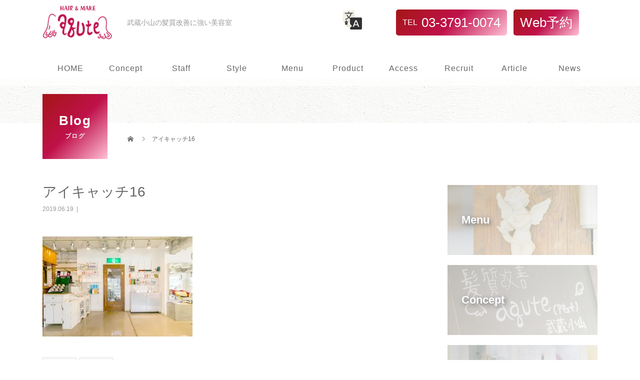

--- FILE ---
content_type: text/html; charset=UTF-8
request_url: https://aqute-quesera.net/%E3%82%A2%E3%82%A4%E3%82%AD%E3%83%A3%E3%83%83%E3%83%8116/
body_size: 18447
content:
<!DOCTYPE html>
<html dir="ltr" lang="ja">
<head>
<meta charset="UTF-8">
<meta name="viewport" content="width=device-width">
<title>アイキャッチ16 | アキュート</title>

		<!-- All in One SEO 4.9.3 - aioseo.com -->
	<meta name="robots" content="max-image-preview:large" />
	<meta name="author" content="ccmpmaster"/>
	<link rel="canonical" href="https://aqute-quesera.net/%e3%82%a2%e3%82%a4%e3%82%ad%e3%83%a3%e3%83%83%e3%83%8116/" />
	<meta name="generator" content="All in One SEO (AIOSEO) 4.9.3" />
		<script type="application/ld+json" class="aioseo-schema">
			{"@context":"https:\/\/schema.org","@graph":[{"@type":"BreadcrumbList","@id":"https:\/\/aqute-quesera.net\/%e3%82%a2%e3%82%a4%e3%82%ad%e3%83%a3%e3%83%83%e3%83%8116\/#breadcrumblist","itemListElement":[{"@type":"ListItem","@id":"https:\/\/aqute-quesera.net#listItem","position":1,"name":"Home","item":"https:\/\/aqute-quesera.net","nextItem":{"@type":"ListItem","@id":"https:\/\/aqute-quesera.net\/%e3%82%a2%e3%82%a4%e3%82%ad%e3%83%a3%e3%83%83%e3%83%8116\/#listItem","name":"\u30a2\u30a4\u30ad\u30e3\u30c3\u30c116"}},{"@type":"ListItem","@id":"https:\/\/aqute-quesera.net\/%e3%82%a2%e3%82%a4%e3%82%ad%e3%83%a3%e3%83%83%e3%83%8116\/#listItem","position":2,"name":"\u30a2\u30a4\u30ad\u30e3\u30c3\u30c116","previousItem":{"@type":"ListItem","@id":"https:\/\/aqute-quesera.net#listItem","name":"Home"}}]},{"@type":"ItemPage","@id":"https:\/\/aqute-quesera.net\/%e3%82%a2%e3%82%a4%e3%82%ad%e3%83%a3%e3%83%83%e3%83%8116\/#itempage","url":"https:\/\/aqute-quesera.net\/%e3%82%a2%e3%82%a4%e3%82%ad%e3%83%a3%e3%83%83%e3%83%8116\/","name":"\u30a2\u30a4\u30ad\u30e3\u30c3\u30c116 | \u30a2\u30ad\u30e5\u30fc\u30c8","inLanguage":"ja","isPartOf":{"@id":"https:\/\/aqute-quesera.net\/#website"},"breadcrumb":{"@id":"https:\/\/aqute-quesera.net\/%e3%82%a2%e3%82%a4%e3%82%ad%e3%83%a3%e3%83%83%e3%83%8116\/#breadcrumblist"},"author":{"@id":"https:\/\/aqute-quesera.net\/author\/ccmpmaster\/#author"},"creator":{"@id":"https:\/\/aqute-quesera.net\/author\/ccmpmaster\/#author"},"datePublished":"2019-06-19T16:45:13+09:00","dateModified":"2019-06-19T16:45:13+09:00"},{"@type":"Organization","@id":"https:\/\/aqute-quesera.net\/#organization","name":"\u30a2\u30ad\u30e5\u30fc\u30c8","description":"\u6b66\u8535\u5c0f\u5c71\u306e\u9aea\u8cea\u6539\u5584\u306b\u5f37\u3044\u7f8e\u5bb9\u5ba4","url":"https:\/\/aqute-quesera.net\/"},{"@type":"Person","@id":"https:\/\/aqute-quesera.net\/author\/ccmpmaster\/#author","url":"https:\/\/aqute-quesera.net\/author\/ccmpmaster\/","name":"ccmpmaster","image":{"@type":"ImageObject","@id":"https:\/\/aqute-quesera.net\/%e3%82%a2%e3%82%a4%e3%82%ad%e3%83%a3%e3%83%83%e3%83%8116\/#authorImage","url":"https:\/\/secure.gravatar.com\/avatar\/461ef5e9214c0f4b2ec4419c6abb8416?s=96&d=mm&r=g","width":96,"height":96,"caption":"ccmpmaster"}},{"@type":"WebSite","@id":"https:\/\/aqute-quesera.net\/#website","url":"https:\/\/aqute-quesera.net\/","name":"\u30a2\u30ad\u30e5\u30fc\u30c8","description":"\u6b66\u8535\u5c0f\u5c71\u306e\u9aea\u8cea\u6539\u5584\u306b\u5f37\u3044\u7f8e\u5bb9\u5ba4","inLanguage":"ja","publisher":{"@id":"https:\/\/aqute-quesera.net\/#organization"}}]}
		</script>
		<!-- All in One SEO -->

<link rel='dns-prefetch' href='//stats.wp.com' />
<link rel='preconnect' href='//c0.wp.com' />
<link rel='preconnect' href='//i0.wp.com' />
<link rel="alternate" type="application/rss+xml" title="アキュート &raquo; フィード" href="https://aqute-quesera.net/feed/" />
<link rel="alternate" type="application/rss+xml" title="アキュート &raquo; コメントフィード" href="https://aqute-quesera.net/comments/feed/" />
<link rel="alternate" type="application/rss+xml" title="アキュート &raquo; アイキャッチ16 のコメントのフィード" href="https://aqute-quesera.net/feed/?attachment_id=1153" />
<script type="text/javascript">
/* <![CDATA[ */
window._wpemojiSettings = {"baseUrl":"https:\/\/s.w.org\/images\/core\/emoji\/15.0.3\/72x72\/","ext":".png","svgUrl":"https:\/\/s.w.org\/images\/core\/emoji\/15.0.3\/svg\/","svgExt":".svg","source":{"concatemoji":"https:\/\/aqute-quesera.net\/wp-includes\/js\/wp-emoji-release.min.js?ver=6.6.4"}};
/*! This file is auto-generated */
!function(i,n){var o,s,e;function c(e){try{var t={supportTests:e,timestamp:(new Date).valueOf()};sessionStorage.setItem(o,JSON.stringify(t))}catch(e){}}function p(e,t,n){e.clearRect(0,0,e.canvas.width,e.canvas.height),e.fillText(t,0,0);var t=new Uint32Array(e.getImageData(0,0,e.canvas.width,e.canvas.height).data),r=(e.clearRect(0,0,e.canvas.width,e.canvas.height),e.fillText(n,0,0),new Uint32Array(e.getImageData(0,0,e.canvas.width,e.canvas.height).data));return t.every(function(e,t){return e===r[t]})}function u(e,t,n){switch(t){case"flag":return n(e,"\ud83c\udff3\ufe0f\u200d\u26a7\ufe0f","\ud83c\udff3\ufe0f\u200b\u26a7\ufe0f")?!1:!n(e,"\ud83c\uddfa\ud83c\uddf3","\ud83c\uddfa\u200b\ud83c\uddf3")&&!n(e,"\ud83c\udff4\udb40\udc67\udb40\udc62\udb40\udc65\udb40\udc6e\udb40\udc67\udb40\udc7f","\ud83c\udff4\u200b\udb40\udc67\u200b\udb40\udc62\u200b\udb40\udc65\u200b\udb40\udc6e\u200b\udb40\udc67\u200b\udb40\udc7f");case"emoji":return!n(e,"\ud83d\udc26\u200d\u2b1b","\ud83d\udc26\u200b\u2b1b")}return!1}function f(e,t,n){var r="undefined"!=typeof WorkerGlobalScope&&self instanceof WorkerGlobalScope?new OffscreenCanvas(300,150):i.createElement("canvas"),a=r.getContext("2d",{willReadFrequently:!0}),o=(a.textBaseline="top",a.font="600 32px Arial",{});return e.forEach(function(e){o[e]=t(a,e,n)}),o}function t(e){var t=i.createElement("script");t.src=e,t.defer=!0,i.head.appendChild(t)}"undefined"!=typeof Promise&&(o="wpEmojiSettingsSupports",s=["flag","emoji"],n.supports={everything:!0,everythingExceptFlag:!0},e=new Promise(function(e){i.addEventListener("DOMContentLoaded",e,{once:!0})}),new Promise(function(t){var n=function(){try{var e=JSON.parse(sessionStorage.getItem(o));if("object"==typeof e&&"number"==typeof e.timestamp&&(new Date).valueOf()<e.timestamp+604800&&"object"==typeof e.supportTests)return e.supportTests}catch(e){}return null}();if(!n){if("undefined"!=typeof Worker&&"undefined"!=typeof OffscreenCanvas&&"undefined"!=typeof URL&&URL.createObjectURL&&"undefined"!=typeof Blob)try{var e="postMessage("+f.toString()+"("+[JSON.stringify(s),u.toString(),p.toString()].join(",")+"));",r=new Blob([e],{type:"text/javascript"}),a=new Worker(URL.createObjectURL(r),{name:"wpTestEmojiSupports"});return void(a.onmessage=function(e){c(n=e.data),a.terminate(),t(n)})}catch(e){}c(n=f(s,u,p))}t(n)}).then(function(e){for(var t in e)n.supports[t]=e[t],n.supports.everything=n.supports.everything&&n.supports[t],"flag"!==t&&(n.supports.everythingExceptFlag=n.supports.everythingExceptFlag&&n.supports[t]);n.supports.everythingExceptFlag=n.supports.everythingExceptFlag&&!n.supports.flag,n.DOMReady=!1,n.readyCallback=function(){n.DOMReady=!0}}).then(function(){return e}).then(function(){var e;n.supports.everything||(n.readyCallback(),(e=n.source||{}).concatemoji?t(e.concatemoji):e.wpemoji&&e.twemoji&&(t(e.twemoji),t(e.wpemoji)))}))}((window,document),window._wpemojiSettings);
/* ]]> */
</script>
<style id='wp-emoji-styles-inline-css' type='text/css'>

	img.wp-smiley, img.emoji {
		display: inline !important;
		border: none !important;
		box-shadow: none !important;
		height: 1em !important;
		width: 1em !important;
		margin: 0 0.07em !important;
		vertical-align: -0.1em !important;
		background: none !important;
		padding: 0 !important;
	}
</style>
<link rel='stylesheet' id='wp-block-library-css' href='https://c0.wp.com/c/6.6.4/wp-includes/css/dist/block-library/style.min.css' type='text/css' media='all' />
<link rel='stylesheet' id='aioseo/css/src/vue/standalone/blocks/table-of-contents/global.scss-css' href='https://aqute-quesera.net/wp-content/plugins/all-in-one-seo-pack/dist/Lite/assets/css/table-of-contents/global.e90f6d47.css?ver=4.9.3' type='text/css' media='all' />
<link rel='stylesheet' id='mediaelement-css' href='https://c0.wp.com/c/6.6.4/wp-includes/js/mediaelement/mediaelementplayer-legacy.min.css' type='text/css' media='all' />
<link rel='stylesheet' id='wp-mediaelement-css' href='https://c0.wp.com/c/6.6.4/wp-includes/js/mediaelement/wp-mediaelement.min.css' type='text/css' media='all' />
<style id='jetpack-sharing-buttons-style-inline-css' type='text/css'>
.jetpack-sharing-buttons__services-list{display:flex;flex-direction:row;flex-wrap:wrap;gap:0;list-style-type:none;margin:5px;padding:0}.jetpack-sharing-buttons__services-list.has-small-icon-size{font-size:12px}.jetpack-sharing-buttons__services-list.has-normal-icon-size{font-size:16px}.jetpack-sharing-buttons__services-list.has-large-icon-size{font-size:24px}.jetpack-sharing-buttons__services-list.has-huge-icon-size{font-size:36px}@media print{.jetpack-sharing-buttons__services-list{display:none!important}}.editor-styles-wrapper .wp-block-jetpack-sharing-buttons{gap:0;padding-inline-start:0}ul.jetpack-sharing-buttons__services-list.has-background{padding:1.25em 2.375em}
</style>
<style id='classic-theme-styles-inline-css' type='text/css'>
/*! This file is auto-generated */
.wp-block-button__link{color:#fff;background-color:#32373c;border-radius:9999px;box-shadow:none;text-decoration:none;padding:calc(.667em + 2px) calc(1.333em + 2px);font-size:1.125em}.wp-block-file__button{background:#32373c;color:#fff;text-decoration:none}
</style>
<style id='global-styles-inline-css' type='text/css'>
:root{--wp--preset--aspect-ratio--square: 1;--wp--preset--aspect-ratio--4-3: 4/3;--wp--preset--aspect-ratio--3-4: 3/4;--wp--preset--aspect-ratio--3-2: 3/2;--wp--preset--aspect-ratio--2-3: 2/3;--wp--preset--aspect-ratio--16-9: 16/9;--wp--preset--aspect-ratio--9-16: 9/16;--wp--preset--color--black: #000000;--wp--preset--color--cyan-bluish-gray: #abb8c3;--wp--preset--color--white: #ffffff;--wp--preset--color--pale-pink: #f78da7;--wp--preset--color--vivid-red: #cf2e2e;--wp--preset--color--luminous-vivid-orange: #ff6900;--wp--preset--color--luminous-vivid-amber: #fcb900;--wp--preset--color--light-green-cyan: #7bdcb5;--wp--preset--color--vivid-green-cyan: #00d084;--wp--preset--color--pale-cyan-blue: #8ed1fc;--wp--preset--color--vivid-cyan-blue: #0693e3;--wp--preset--color--vivid-purple: #9b51e0;--wp--preset--gradient--vivid-cyan-blue-to-vivid-purple: linear-gradient(135deg,rgba(6,147,227,1) 0%,rgb(155,81,224) 100%);--wp--preset--gradient--light-green-cyan-to-vivid-green-cyan: linear-gradient(135deg,rgb(122,220,180) 0%,rgb(0,208,130) 100%);--wp--preset--gradient--luminous-vivid-amber-to-luminous-vivid-orange: linear-gradient(135deg,rgba(252,185,0,1) 0%,rgba(255,105,0,1) 100%);--wp--preset--gradient--luminous-vivid-orange-to-vivid-red: linear-gradient(135deg,rgba(255,105,0,1) 0%,rgb(207,46,46) 100%);--wp--preset--gradient--very-light-gray-to-cyan-bluish-gray: linear-gradient(135deg,rgb(238,238,238) 0%,rgb(169,184,195) 100%);--wp--preset--gradient--cool-to-warm-spectrum: linear-gradient(135deg,rgb(74,234,220) 0%,rgb(151,120,209) 20%,rgb(207,42,186) 40%,rgb(238,44,130) 60%,rgb(251,105,98) 80%,rgb(254,248,76) 100%);--wp--preset--gradient--blush-light-purple: linear-gradient(135deg,rgb(255,206,236) 0%,rgb(152,150,240) 100%);--wp--preset--gradient--blush-bordeaux: linear-gradient(135deg,rgb(254,205,165) 0%,rgb(254,45,45) 50%,rgb(107,0,62) 100%);--wp--preset--gradient--luminous-dusk: linear-gradient(135deg,rgb(255,203,112) 0%,rgb(199,81,192) 50%,rgb(65,88,208) 100%);--wp--preset--gradient--pale-ocean: linear-gradient(135deg,rgb(255,245,203) 0%,rgb(182,227,212) 50%,rgb(51,167,181) 100%);--wp--preset--gradient--electric-grass: linear-gradient(135deg,rgb(202,248,128) 0%,rgb(113,206,126) 100%);--wp--preset--gradient--midnight: linear-gradient(135deg,rgb(2,3,129) 0%,rgb(40,116,252) 100%);--wp--preset--font-size--small: 13px;--wp--preset--font-size--medium: 20px;--wp--preset--font-size--large: 36px;--wp--preset--font-size--x-large: 42px;--wp--preset--spacing--20: 0.44rem;--wp--preset--spacing--30: 0.67rem;--wp--preset--spacing--40: 1rem;--wp--preset--spacing--50: 1.5rem;--wp--preset--spacing--60: 2.25rem;--wp--preset--spacing--70: 3.38rem;--wp--preset--spacing--80: 5.06rem;--wp--preset--shadow--natural: 6px 6px 9px rgba(0, 0, 0, 0.2);--wp--preset--shadow--deep: 12px 12px 50px rgba(0, 0, 0, 0.4);--wp--preset--shadow--sharp: 6px 6px 0px rgba(0, 0, 0, 0.2);--wp--preset--shadow--outlined: 6px 6px 0px -3px rgba(255, 255, 255, 1), 6px 6px rgba(0, 0, 0, 1);--wp--preset--shadow--crisp: 6px 6px 0px rgba(0, 0, 0, 1);}:where(.is-layout-flex){gap: 0.5em;}:where(.is-layout-grid){gap: 0.5em;}body .is-layout-flex{display: flex;}.is-layout-flex{flex-wrap: wrap;align-items: center;}.is-layout-flex > :is(*, div){margin: 0;}body .is-layout-grid{display: grid;}.is-layout-grid > :is(*, div){margin: 0;}:where(.wp-block-columns.is-layout-flex){gap: 2em;}:where(.wp-block-columns.is-layout-grid){gap: 2em;}:where(.wp-block-post-template.is-layout-flex){gap: 1.25em;}:where(.wp-block-post-template.is-layout-grid){gap: 1.25em;}.has-black-color{color: var(--wp--preset--color--black) !important;}.has-cyan-bluish-gray-color{color: var(--wp--preset--color--cyan-bluish-gray) !important;}.has-white-color{color: var(--wp--preset--color--white) !important;}.has-pale-pink-color{color: var(--wp--preset--color--pale-pink) !important;}.has-vivid-red-color{color: var(--wp--preset--color--vivid-red) !important;}.has-luminous-vivid-orange-color{color: var(--wp--preset--color--luminous-vivid-orange) !important;}.has-luminous-vivid-amber-color{color: var(--wp--preset--color--luminous-vivid-amber) !important;}.has-light-green-cyan-color{color: var(--wp--preset--color--light-green-cyan) !important;}.has-vivid-green-cyan-color{color: var(--wp--preset--color--vivid-green-cyan) !important;}.has-pale-cyan-blue-color{color: var(--wp--preset--color--pale-cyan-blue) !important;}.has-vivid-cyan-blue-color{color: var(--wp--preset--color--vivid-cyan-blue) !important;}.has-vivid-purple-color{color: var(--wp--preset--color--vivid-purple) !important;}.has-black-background-color{background-color: var(--wp--preset--color--black) !important;}.has-cyan-bluish-gray-background-color{background-color: var(--wp--preset--color--cyan-bluish-gray) !important;}.has-white-background-color{background-color: var(--wp--preset--color--white) !important;}.has-pale-pink-background-color{background-color: var(--wp--preset--color--pale-pink) !important;}.has-vivid-red-background-color{background-color: var(--wp--preset--color--vivid-red) !important;}.has-luminous-vivid-orange-background-color{background-color: var(--wp--preset--color--luminous-vivid-orange) !important;}.has-luminous-vivid-amber-background-color{background-color: var(--wp--preset--color--luminous-vivid-amber) !important;}.has-light-green-cyan-background-color{background-color: var(--wp--preset--color--light-green-cyan) !important;}.has-vivid-green-cyan-background-color{background-color: var(--wp--preset--color--vivid-green-cyan) !important;}.has-pale-cyan-blue-background-color{background-color: var(--wp--preset--color--pale-cyan-blue) !important;}.has-vivid-cyan-blue-background-color{background-color: var(--wp--preset--color--vivid-cyan-blue) !important;}.has-vivid-purple-background-color{background-color: var(--wp--preset--color--vivid-purple) !important;}.has-black-border-color{border-color: var(--wp--preset--color--black) !important;}.has-cyan-bluish-gray-border-color{border-color: var(--wp--preset--color--cyan-bluish-gray) !important;}.has-white-border-color{border-color: var(--wp--preset--color--white) !important;}.has-pale-pink-border-color{border-color: var(--wp--preset--color--pale-pink) !important;}.has-vivid-red-border-color{border-color: var(--wp--preset--color--vivid-red) !important;}.has-luminous-vivid-orange-border-color{border-color: var(--wp--preset--color--luminous-vivid-orange) !important;}.has-luminous-vivid-amber-border-color{border-color: var(--wp--preset--color--luminous-vivid-amber) !important;}.has-light-green-cyan-border-color{border-color: var(--wp--preset--color--light-green-cyan) !important;}.has-vivid-green-cyan-border-color{border-color: var(--wp--preset--color--vivid-green-cyan) !important;}.has-pale-cyan-blue-border-color{border-color: var(--wp--preset--color--pale-cyan-blue) !important;}.has-vivid-cyan-blue-border-color{border-color: var(--wp--preset--color--vivid-cyan-blue) !important;}.has-vivid-purple-border-color{border-color: var(--wp--preset--color--vivid-purple) !important;}.has-vivid-cyan-blue-to-vivid-purple-gradient-background{background: var(--wp--preset--gradient--vivid-cyan-blue-to-vivid-purple) !important;}.has-light-green-cyan-to-vivid-green-cyan-gradient-background{background: var(--wp--preset--gradient--light-green-cyan-to-vivid-green-cyan) !important;}.has-luminous-vivid-amber-to-luminous-vivid-orange-gradient-background{background: var(--wp--preset--gradient--luminous-vivid-amber-to-luminous-vivid-orange) !important;}.has-luminous-vivid-orange-to-vivid-red-gradient-background{background: var(--wp--preset--gradient--luminous-vivid-orange-to-vivid-red) !important;}.has-very-light-gray-to-cyan-bluish-gray-gradient-background{background: var(--wp--preset--gradient--very-light-gray-to-cyan-bluish-gray) !important;}.has-cool-to-warm-spectrum-gradient-background{background: var(--wp--preset--gradient--cool-to-warm-spectrum) !important;}.has-blush-light-purple-gradient-background{background: var(--wp--preset--gradient--blush-light-purple) !important;}.has-blush-bordeaux-gradient-background{background: var(--wp--preset--gradient--blush-bordeaux) !important;}.has-luminous-dusk-gradient-background{background: var(--wp--preset--gradient--luminous-dusk) !important;}.has-pale-ocean-gradient-background{background: var(--wp--preset--gradient--pale-ocean) !important;}.has-electric-grass-gradient-background{background: var(--wp--preset--gradient--electric-grass) !important;}.has-midnight-gradient-background{background: var(--wp--preset--gradient--midnight) !important;}.has-small-font-size{font-size: var(--wp--preset--font-size--small) !important;}.has-medium-font-size{font-size: var(--wp--preset--font-size--medium) !important;}.has-large-font-size{font-size: var(--wp--preset--font-size--large) !important;}.has-x-large-font-size{font-size: var(--wp--preset--font-size--x-large) !important;}
:where(.wp-block-post-template.is-layout-flex){gap: 1.25em;}:where(.wp-block-post-template.is-layout-grid){gap: 1.25em;}
:where(.wp-block-columns.is-layout-flex){gap: 2em;}:where(.wp-block-columns.is-layout-grid){gap: 2em;}
:root :where(.wp-block-pullquote){font-size: 1.5em;line-height: 1.6;}
</style>
<link rel='stylesheet' id='beauty-slick-css' href='https://aqute-quesera.net/wp-content/themes/beauty_tcd054/assets/css/slick.min.css?ver=6.6.4' type='text/css' media='all' />
<link rel='stylesheet' id='beauty-slick-theme-css' href='https://aqute-quesera.net/wp-content/themes/beauty_tcd054/assets/css/slick-theme.min.css?ver=6.6.4' type='text/css' media='all' />
<link rel='stylesheet' id='beauty-style-css' href='https://aqute-quesera.net/wp-content/themes/beauty_tcd054/style.css?ver=1.2.2' type='text/css' media='all' />
<script type="text/javascript" src="https://c0.wp.com/c/6.6.4/wp-includes/js/jquery/jquery.min.js" id="jquery-core-js"></script>
<script type="text/javascript" src="https://c0.wp.com/c/6.6.4/wp-includes/js/jquery/jquery-migrate.min.js" id="jquery-migrate-js"></script>
<script type="text/javascript" src="https://aqute-quesera.net/wp-content/themes/beauty_tcd054/assets/js/slick.min.js?ver=1.2.2" id="beauty-slick-js"></script>
<link rel="https://api.w.org/" href="https://aqute-quesera.net/wp-json/" /><link rel="alternate" title="JSON" type="application/json" href="https://aqute-quesera.net/wp-json/wp/v2/media/1153" /><link rel='shortlink' href='https://aqute-quesera.net/?p=1153' />
<link rel="alternate" title="oEmbed (JSON)" type="application/json+oembed" href="https://aqute-quesera.net/wp-json/oembed/1.0/embed?url=https%3A%2F%2Faqute-quesera.net%2F%25e3%2582%25a2%25e3%2582%25a4%25e3%2582%25ad%25e3%2583%25a3%25e3%2583%2583%25e3%2583%258116%2F" />
<link rel="alternate" title="oEmbed (XML)" type="text/xml+oembed" href="https://aqute-quesera.net/wp-json/oembed/1.0/embed?url=https%3A%2F%2Faqute-quesera.net%2F%25e3%2582%25a2%25e3%2582%25a4%25e3%2582%25ad%25e3%2583%25a3%25e3%2583%2583%25e3%2583%258116%2F&#038;format=xml" />
	<style>img#wpstats{display:none}</style>
		<style>
.p-headline,.p-pager__item span,.p-portfolio__headline,.p-page-links > span,.c-pw__btn,.p-widget__title,.p-search__submit,.p-staff-blog__headline,.p-readmore__btn{background: #a51616}.p-pager__item span,.p-page-links > span{border-color: #a51616}.p-pagetop a:hover,.p-nav02__item a:hover,.p-index-content__btn:hover,.p-menu-btn.is-active,.c-pw__btn:hover,.p-search__submit:hover,.p-readmore__btn:hover{background: #a51616}.p-article01__title a:hover,.p-article01__cat a:hover,.p-article02__title a:hover,.p-article03__title a:hover,.p-breadcrumb a:hover,.p-entry__cat a:hover,.p-article04 a:hover .p-article04__title,.p-article06 a:hover .p-article06__name,.p-profile__social-item a:hover,.p-style-author__body:hover .p-style-author__portrait-name,.p-style-author__body:hover .p-style-author__comment::after,.p-news-ticker__item-date,.p-news-ticker__list-item-title:hover,.p-article05 a:hover .p-article05__title,.p-news-ticker__list-item-date,.p-author__name a:hover,.p-profile__table a:hover,.p-style__table a:hover{color: #a51616}.p-entry__body a{color: #a51616}body,.p-global-nav .sub-title,.p-page-header__sub,.p-index-content__header-title span{font-family: "Segoe UI", Verdana, "游ゴシック", YuGothic, "Hiragino Kaku Gothic ProN", Meiryo, sans-serif}.l-header__tel,.c-logo,.p-global-nav > ul > li > a,.p-page-header__title,.p-banner-list__item-catch,.p-profile__table caption,.p-search__title,.p-style__data-item-headline,.p-index-content__header-title,.p-header-slider__item-title,.p-header-video__title,.p-header-youtube__title{font-family: "Segoe UI", Verdana, "游ゴシック", YuGothic, "Hiragino Kaku Gothic ProN", Meiryo, sans-serif}.p-hover-effect--type1:hover img{-webkit-transform: scale(1.2);transform: scale(1.2)}.l-header{background: #ffffff}.l-header__desc{color: #999999}.p-global-nav .sub-menu a{background: #ffffff;color: #666666}.p-global-nav .sub-menu a:hover{background: #a51616;color: #ffffff}.l-footer__info,.p-copyright{background: #ffffff}.p-copyright{border-color: #ffffff}@media screen and (max-width: 991px) {.p-global-nav__inner{background: rgba(255,255,255, 0.9);color: #666666}.p-global-nav ul li a{font-family: "Segoe UI", Verdana, "游ゴシック", YuGothic, "Hiragino Kaku Gothic ProN", Meiryo, sans-serif;color: #666666 !important}}@media screen and (max-width: 767px) {.p-style + .p-nav02{display: none}}.c-load--type1 { border: 3px solid rgba(165, 22, 22, 0.2); border-top-color: #a51616; }
</style>
<link rel="icon" href="https://i0.wp.com/aqute-quesera.net/wp-content/uploads/2019/05/cropped-favicon.png?fit=32%2C32&#038;ssl=1" sizes="32x32" />
<link rel="icon" href="https://i0.wp.com/aqute-quesera.net/wp-content/uploads/2019/05/cropped-favicon.png?fit=192%2C192&#038;ssl=1" sizes="192x192" />
<link rel="apple-touch-icon" href="https://i0.wp.com/aqute-quesera.net/wp-content/uploads/2019/05/cropped-favicon.png?fit=180%2C180&#038;ssl=1" />
<meta name="msapplication-TileImage" content="https://i0.wp.com/aqute-quesera.net/wp-content/uploads/2019/05/cropped-favicon.png?fit=270%2C270&#038;ssl=1" />
		<style type="text/css" id="wp-custom-css">
			/*全ページ共通---------------------*/
body, body a {
	color: #666;
}
.l-inner {
	max-width: 1200px;
}
/*header*/
.l-header__contact {
	display: flex;
}
.l-header__contact p.add-text {
	color: #a51616;
	font-size: 13px;
	font-weight: 600;
	line-height: 90px;
}
.p-contact__tel {
	margin: 0.5em 0;
	padding: 0.5em;
	background: -moz-linear-gradient(135deg, #ffc0d7,#bf114a,#a51616);
  background: -webkit-linear-gradient(135deg, #ffc0d7,#bf114a,#a51616);
  background: linear-gradient(135deg, #a51616,#bf114a,#ffc0d7);
	font-size: 26px;
	font-weight: 500;
	color: #fff;
  border-radius: 5px;
}
.p-contact__tel a {
	color: #fff;
}
.l-header {
	background: rgba(255,255,255,0.75);
}
.p-global-nav {
	background: rgba(255,255,255,0);
	text-align: center;
	letter-spacing: 1px;
	font-size: 16px;
}
.p-global-nav > ul > li > a,
.p-global-nav > ul > li:first-child > a {
	border: none;
	background: none;
	color: #666;
}
.p-global-nav > ul > li > a:hover {
	color: #a51616;
	background: rgba(255,255,255,0.85);
}
@media only screen and (max-width: 991px) {
	.c-menu-btn {
		color: #666;
	}
}
@media screen and (max-width:991px){
	.l-header__contact{
		display:none;
	}
}

/*footer*/
.p-footer-nav {
	border: none;
}
.p-footer-nav li + li::before {
  margin: 0 15px;
	color: #ddd;
}
.p-footer-nav a {
  color: #666;
	letter-spacing: 1.5px;
}
.p-footer-nav a:hover {
	color: #a51616;
}
.l-footer__info {
	background: linear-gradient(135deg, rgba(200,200,200, 0.7), rgba(255, 255, 255, .7)) fixed, url(/wp-content/uploads/2019/06/footer.jpg) fixed;
	background-position: center center;
	background-size: cover;
}
.p-address {
	font-weight: 500;
	color: #333;
	text-shadow: 3px 3px 10px #fff,-3px 3px 10px #fff,3px -3px 10px #fff;
}
.p-address a,
.p-social-nav__item a {
  color: #333;
}
.p-copyright {
	background-color: #a51616;
	color: #fff;
}
@media screen and (max-width: 991px) {
	.l-footer__contact p.add-text {
		color: #a51616;
		font-size: 13px;
		font-weight: 600;
	}
}
@media screen and (max-width: 767px) {
	.p-footer-nav li + li::before {
		margin: 0;
	}
	.l-footer__info {
		background: linear-gradient(135deg, rgba(200,200,200, 0.7), rgba(255, 255, 255, .7)) fixed, url(/wp-content/uploads/2019/06/footer_sp.jpg) fixed;
		background-position: center bottom;
	}
}

/*トップ------------------------*/
/*スライダー*/
.page-id-12 .l-header--fixed + .l-main {
	padding-top: 0;
}
.page-id-12 .p-header-content,
.page-id-12 .p-header-slider__item {
	height: 768px;
}
.p-header-slider__item-title {
	text-shadow: 3px 3px 20px #bbb, -3px 3px 20px #bbb, 3px -3px 20px #bbb;
	letter-spacing: 1.8px;
}
/*コンテンツ*/
.p-index-content {
  margin-bottom: 100px;
}
.p-index-content__header-title {
	background: -moz-linear-gradient(135deg, #ffc0d7,#bf114a,#a51616)!important;
  background: -webkit-linear-gradient(135deg, #ffc0d7,#bf114a)!important;
  background: linear-gradient(135deg,#a51616, #bf114a,#ffc0d7)!important;
	letter-spacing: 2px;
}
.p-index-content__btn {
	background: #a51616;
	color: #fff;
}
div.customize {
	width: 100%;
	height: 482px;
	margin-bottom: 140px;
	background: linear-gradient(135deg, rgba(255,255,255, 0.6), rgba(255, 255, 255,0)), url(/wp-content/uploads/2019/06/top-concept_900x506.jpg) center center no-repeat;
	background-size: cover;
	position: relative;
}
div.customize section {
	width: 61.8%;
	background: rgba(255,255,255,0.75);
	box-shadow: 3px 3px 15px #fff;
	position: absolute;
	top: 12%;
	left: 50%;
	margin-left: -30.9%;
}
div.customize section img.logo {
	display: block;
	width: 150px;
	margin: 2em auto 1em;
}
div.customize section p {
	margin: 0 2em 1em;
}
.p-index-content__header-desc br:first-child {
	display: none;
}
.p-index-content__btn:hover {
	background: #fff;
	border: solid 1px #a51616;
	color: #a51616;
}
.p-article06__name {
	margin-bottom: 1.5em;
}
.top_profile__table caption{
	padding: 0.5em;
	background: #ddd;
	color: #fff;
	text-align: left;
}
.top_profile__table tbody tr {
	border-bottom: solid 1px #ddd;
	font-size: 12px;
}
.top_profile__table tbody th {
	padding: 0.5em;
	color:#a51616;
}
.top_profile__table tbody td {
	padding: 0 0.5em 0.5em;
	border-bottom: solid 1px #ddd;
}
.p-blog-slider {
	background: url(/wp-content/uploads/2019/06/white_wall_light.jpg);
}
.p-article05__content, .p-article06 a {
	background: #fff!important;
	border: solid 1px #ddd;
}
/*バナー*/
.p-banner-list__item:first-child a:after,
.p-banner-list__item:nth-child(2) a:after,
.p-banner-list__item:nth-child(3) a:after {
	content: "";
	display: block;
	width: 100%;
	height: 100%;
	background: linear-gradient(135deg, rgba(200,200,200, 0.7), rgba(255, 255, 255, .7));
	position: absolute;
	top: 0;
	left: 0;
}
.p-banner-list__item a:hover:after {
	background: rgba(255, 255, 255, 0.3);
	transition: all 1s;
}
.p-banner-list__item-catch {
	font-size: 22px;
	text-shadow: 3px 3px 10px #666;
}
p.bnr-customize img{
	width: 100%;
	height: 100%;
}

@media screen and (max-width: 1070px) {
	.page-id-12 .p-header-content,
	.page-id-12 .p-header-slider__item {
    height: 630px;
	}
	.p-article05__content {
		border: none;
	}
	.p-index-content__header-title {
		margin: 50px auto;
	}
	div.customize {
		margin-bottom: 40px;
	}
}
@media screen and (max-width: 767px) {
	.page-id-12 .p-header-content,
	.page-id-12 .p-header-slider__item {
    height: 430px;
	}
	.p-header-slider__item-title {
    font-size: 19px !important;
	}
	.p-index-content__header-title {
		font-size: 19px!important;
	}
	div.customize {
		height: 400px;
		margin-bottom: 30px;
	}
	div.customize section {
		width: 90%;
		top: 7%;
		left: 50%;
		margin-left: -45%;
	}
	div.customize section p {
    margin: 0 1em 1em;
	}
}
@media screen and (max-width: 320px) {
	div.customize {
		height: 450px;
		margin-bottom: 100px;
	}
}


/*下層------------------------*/
.fl-row-content-wrap {
  padding: 20px 0;
}
.p-page-header {
	background: url(/wp-content/uploads/2019/06/white_wall_light.jpg)!important;
}
.p-page-header__title {
	background: -moz-linear-gradient(135deg, #ffc0d7,#bf114a,#a51616)!important;
  background: -webkit-linear-gradient(135deg, #ffc0d7,#bf114a,#a51616)!important;
  background: linear-gradient(135deg, #a51616,#bf114a,#ffc0d7)!important;
	letter-spacing: 1.5px;
	font-weight: 700;
}
.p-page-header__sub {
	margin-top: 1em;
}
h2.title {
	padding-left: 2.25em;
	position: relative;
}
h2.title:before {
	content: '';
	display: block;
	width: 2em;
	height: 2em;
	background: url(/wp-content/uploads/2019/05/23872.png) center center no-repeat;
	background-size: 2em;
	position: absolute;
	left: 0;
	bottom: -5px;
}
h2.title:after {
	content: '';
	display: block;
	width: 38.2%;
	height: 3px;
	background: -moz-linear-gradient(135deg, #fff,#ffc0d7,#bf114a,#a51616)!important;
  background: -webkit-linear-gradient(135deg, #fff,#ffc0d7,#bf114a,#a51616)!important;
  background: linear-gradient(135deg, #a51616,#bf114a,#ffc0d7,#fff,)!important;
	position: absolute;
	left: 2.25em;
	top: 100%;
}
h3.title {
	margin-bottom: 0;
  padding: 2.5em;
	font-size: 34px;
  font-family: 'Gabriola','Zapfino',sans-serif;
}
table {
	width: 100%;
}
table td.theme {
	font-weight: 500;
}
table.menu th, table.menu td, 
table.product td, table.shop td  {
	border: none;
	font-size: 16px;
}
p.text {
	padding: 1em 2em;
	margin-bottom: 4em;
	background:  url(/wp-content/uploads/2019/06/white_wall_light.jpg);
	border-radius: 10px;
	font-size: 14px;
}
p.notes {
	font-size: 12px;
	text-align: right;
}
span.notes {
	font-size: 12px;
	color: #999;
	padding: 0 2em;
}
br.sp {
	display: none;
}
@media screen and (max-width: 991px) {
	.fl-module-content {
		margin: 10px 0;
	}
	.p-page-header {
		height: 180px;
	}
	.p-page-header__inner {
    padding: 25px 0;
	}
	.p-breadcrumb {
    margin-bottom: 0;
		border: none;
	}
	.t-space .fl-module-content {
		margin-top: 0;
	}
	.b-space .fl-module-content {
		margin-bottom: 0;
	}
	table.menu th, table.menu td,
	table.product td, table.shop td
	{
    font-size: 14px;
	}
	span.notes {
		padding: 0;
	}
}
@media screen and (max-width: 767px){
	.p-page-header__inner {
    padding: 35px 0;
	}
	.p-page-header__title {
    font-size: 18px!important;
	}
	.page-id-58 .p-page-header__title,
	.page-id-56 .p-page-header__title {
		font-size: 17px!important;
		letter-spacing: -0.5px;
	}
	.p-entry__body h2 {
    font-size: 120%;
	}
	.p-entry__body, .p-entry__body p {
    font-size: 14px;
	}
	h2.title:after{
		width: 85%;
	}
	h3.title {
    margin-bottom: 0;
    padding: 1.5em;
		font-size: 21px;
	}
	table.menu td, table.shop td,
	table.product td {
		font-size: 14px;
	}
	p.text {
		margin-bottom: 1.5em;
	}
	p.notes {
		margin-bottom: 0;
	}
	br.sp {
		display: block;
	}
}

/*コンセプト*/
.concept1 {
	padding: 70px 0;
	background: linear-gradient(135deg, rgba(255,255,255, 0.8), rgba(255, 255, 255,0.2)), url(/wp-content/uploads/2019/06/concept_.jpg);
	background-position: left 65%;
	background-size: cover;
	background-repeat: no-repeat;
}
.concept1 h4 {
	margin-bottom: 0;
	font-size: 19px;
	text-align: center;
}
.concept1 h4 span.concept {
	border-bottom: dotted 10px rgba(165,22,22,0.3);
	font-size: 26px;
	color: rgba(165,22,22);
	text-shadow: 3px 3px 10px #fff;
}
.concept2 {
	padding: 70px 0 0;
}
.concept2 p {
	text-align: center;
	font-weight: 600;
	position: relative;
}
.concept2 p:first-child:before {
	content: 'Q';
	display: block;
	width: 2.5em;
	height: 2.5em;
	background: #a51616;
	border-radius: 50%;
	color: #fff;
	line-height: 2.5em;
	position: absolute;
	top: 0;
	left: 50%;
	margin-left: -14em;
}
.concept2 p:last-child:before {
	content: '';
	display: block;
	width: 30px;
	height: 5px;
	border-bottom: dotted 5px rgba(165,22,22,0.3);
	transform: rotate(90deg);
	position: absolute;
	bottom: 175%;
	left: 50%;
	margin-left: -15px;
}
.concept2 p:last-child:after {
	content: '';
	display: block;
	width: 61.8%;
	height: 7px;
	background: rgba(165,22,22,0.3);
	position: absolute;
	top: 110%;
	left: 50%;
	margin-left: -30.9%;
}
.concept2 ul {
	width: 61.8%;
	padding: 1.5em;
	margin: 0 auto 70px;
	background:  url(/wp-content/uploads/2019/06/white_wall_light.jpg);
	border-radius: 10px;
}
.concept2 ul li {
	padding-left: 1em;
	list-style-type: none;
	position: relative;
}
.concept2 ul li:before {
	content: "";
  display: block;
  width: 1em;
  height: 1em;
  border: solid 2px #ddd;
  position: absolute;
  left: -1em;
  top: 0.5em;
}
.concept2 ul li:after {
	content: "";
  display: block;
  width: 1em;
  height: 0.5em;
  border-left: 2px solid #a51616;
  border-bottom: 2px solid #a51616;
  -webkit-transform: rotate(-45deg);
  transform: rotate(-45deg);
  position: absolute;
  top: 0.5em;
  left: -0.8em;
}
.concept3 {
	padding: 85px 0;
	background: linear-gradient(135deg, rgba(255,255,255, 0.8), rgba(255, 255, 255,0.2)), url(/wp-content/uploads/2019/06/concept2_.png);
	background-position: left top;
	background-size: cover;
	background-repeat: no-repeat;
	text-align: center;
}
.concept3 p {
	margin-bottom: 0;
	padding: 0 1em;
	display: inline-block;
	background: rgba(165,22,22,0.5);
	font-size: 19px;
	font-weight: 700;
	color: #fff;
	text-shadow: 3px 3px 10px #666;
}
.concept4 h4 {
	padding: 0.5em 1em;
	background:  url(/wp-content/uploads/2019/06/white_wall_light.jpg);
}
.concept4.image p{
	background: #bbb;
	border-radius: 50px;
	color: #fff;
	text-align: center;
}
.concept4 h5 {
	padding: 0.2em;
	background: #bbb;
	color: #fff;
	text-align: center;
}
.concept4 dl {
	padding: 1em;
	border: solid 2px #ddd;
	border-radius: 10px;
}
.concept4 dl dt { 
	border-bottom: dotted 3px rgba(165,22,22,0.5);
}
.concept4 dl dd {
	margin: 0;
	font-size: 14px;
}
.concept4 .dl1 dt {
	padding-left: 1em;
	background: #bf114a;
	border-bottom: none;
	border-radius: 50px;
	color: #fff;
}
.concept4 .dl1 .dd1 {
	margin-bottom: 3em;
	position: relative;
}
.concept4 .dl1 .dd1:after {
	content: 'or';
	display: block;
	width: 2.5em;
	height: 2.5em;
	background: #ddd;
	border-radius: 50%;
	text-align: center;
	line-height: 2.5em;
	font-weight: bold;
	position: absolute;
	top: 100%;
	left: 50%;
	margin-left: -1.25em;
}
.concept4 .dl1, .concept4 .dl2,
.concept4 .dl3, .concept4 .dl4 {
	position: relative;
}
.concept4 .dl1:before {
	content: '１';
	font-size: 26px;
	color: rgba(165,22,22,0.5);
	font-family: 'Gabriola','Zapfino',sans-serif;
	font-weight: bold;
	position: absolute;
	top: -1em;
	left: 0.5em;
	margin-left: -13px;
}
.concept4 .dl2:before {
	content: '２';
	font-size: 26px;
	color: rgba(165,22,22,0.5);
	font-family: 'Gabriola','Zapfino',sans-serif;
	font-weight: bold;
	position: absolute;
	top: -1em;
	left: 0.5em;
	margin-left: -13px;
}
.concept4 .dl3:before {
	content: '３';
	font-size: 26px;
	color: rgba(165,22,22,0.5);
	font-family: 'Gabriola','Zapfino',sans-serif;
	font-weight: bold;
	position: absolute;
	top: -1em;
	left: 0.5em;
	margin-left: -13px;
}
.concept4 .dl4:before {
	content: '４';
	font-size: 26px;
	color: rgba(165,22,22,0.5);
	font-family: 'Gabriola','Zapfino',sans-serif;
	font-weight: bold;
	position: absolute;
	top: -1em;
	left: 0.5em;
	margin-left: -13px;
}
.concept4 .dl1:after,.concept4 .dl2:after,
.concept4 .dl3:after {
	content: '';
	width: 0;
	height: 0;
  border-left: 1em solid rgba(165,22,22,0.3);
  border-top: 1em solid transparent;
  border-bottom: 1em solid transparent;
	position: absolute;
	top: 4.5em;
	left: 106%;
}
@media screen and (max-width: 991px) {
	.concept2 ul {
		width: 100%;
	}
	.concept4 .dl1:after,.concept4 .dl2:after,
.concept4 .dl3:after {
		content: '';
		width: 0;
		height: 0;
  	border-top: 1em solid rgba(165,22,22,0.3);
		border-left: 1em solid transparent;
  	border-right: 1em solid transparent;
		position: absolute;
		top: 105%;
		left: 50%;
	margin-left: -1em;
	}
}
@media screen and (max-width: 767px) {
	.concept1 h4 {
    font-size: 16px;
	}
	.concept1 h4 span.concept {
    font-size: 19px;
	}
	.concept2 p:first-child:before {
    top: -4em;
    left: 50%;
    margin-left: -1.25em;
	}
	.concept2 ul {
		padding: 1em;
	}
	.concept2 p:last-child:before {
		bottom: 130%;
	}
	.concept3 {
		margin-bottom: 30px;
    padding: 70px 0;
		background-position: right top;
	}
	.concept3 p {
		display: block;
		margin:0 0.5em;
		padding: 0.5em 0;
		font-size: 16px;
	}
	.concept4 h4 {
		font-size: 16px;
	}
	.concept4.image p{
		width: 61.8%;
		margin: 0 auto 1em;
	}
	.concept4 img {
		width: 61.8%;
	}
}

/*メニュー*/
.menu1 h3.title {
	background: linear-gradient(135deg, rgba(200,200,200, 0.7), rgba(255, 255, 255,0.7)), url(/wp-content/uploads/2019/06/menu-back_2025x945.jpg);
	background-position: center 30%;
	background-size: cover;
	background-repeat: no-repeat;
}
.menu2 h3.title {
	background: linear-gradient(135deg, rgba(200,200,200, 0.7), rgba(255, 255, 255,0.7)), url(/wp-content/uploads/2019/06/menu-back2_2025x945.jpg);
	background-position: center center;
	background-size: cover;
	background-repeat: no-repeat;
}
.menu3 h3.title {
	background: linear-gradient(135deg, rgba(200,200,200, 0.7), rgba(255, 255, 255,0.7)), url(/wp-content/uploads/2019/06/menu-back3_2025x945.jpg);
	background-position: center center;
	background-size: cover;
	background-repeat: no-repeat;
}
.menu4 h3.title {
	background: linear-gradient(135deg, rgba(200,200,200, 0.7), rgba(255, 255, 255,0.7)), url(/wp-content/uploads/2019/06/menu-back4_2025x945.jpg);
	background-position: center center;
	background-size: cover;
	background-repeat: no-repeat;
}
table.menu {
	margin-bottom: 1em;
}
table.menu th {
	padding: 0 1em;
	background: #eee;
	font-weight: 600;
	text-align: left;
}
table.menu td.theme {
	font-weight: 500;
	padding-left: 2em;
	position: relative;
}
table.menu td.theme:before {
	content: '';
	display: block;
	width: 0.5em;
	height: 2.5px;
	background: #bbb;
	position: absolute;
	top: 1.75em;
	left: 1em;
}
table.menu td.detail {
	text-align: right;
}
.head-spa ul {
	border: solid 3px #ddd;
	border-radius: 10px;
	padding: 2em;
}
.head-spa ul li {
	margin: 0 0 1.5em;
	font-weight: 600;
	list-style-type: none;
}
.head-spa ul li:first-child span.title {
	padding: 0.2em 1em;
	background: #bf114a;
	border-radius: 50px;
	color: #fff;
}
.head-spa ul li:last-child {
	margin: 0;
}
.head-spa ul span.notes {
	padding-left: 0;
}
.head-spa1 {
	position: relative;
}
.head-spa1:after {
	content: 'or';
	display: block;
	width: 3em;
	height: 3em;
	background: #ddd;
	border-radius: 50%;
	text-align: center;
	line-height: 3em;
	font-weight: bold;
	position: absolute;
	top: 50%;
	right: -1.5em;
	margin-top: -1.5em;
}
@media screen and (max-width: 991px) {
	.head-spa .fl-module-content {
		margin: 0;
	}
	.head-spa1 {
		margin-bottom: 50px;
	}
	.head-spa1:after {
		top: 102%;
		right: 50%;
		margin-right: -1.5em;
	}
}
@media screen and (max-width: 767px){
	table.menu th
	.block table.menu tr,
	.block table.menu td {
		display: block;
	}
	.block table.menu td.theme {
		width: 100%;
		padding-bottom: 0;
	}
	.block table.menu td.detail {
		width: 100%;
		padding-top: 0;
	}
	.head-spa ul {
    padding: 1em;
	}
	.head-spa1:after {
		top: 98%;
	}
	.head-spa ul li:first-child span.title {
    padding: 0.2em 0.5em;
    letter-spacing: -0.5px;
	}
	.head-spa1:after {
		top: 100%;
		margin-top: -0.5em;
	}
}

/*スタイル・スタッフ*/
.p-search, .p-profile {
	background: url(/wp-content/uploads/2019/06/white_wall_light.jpg);
}
.p-profile__portrait-info {
	background: rgba(255,255,255,0.85);
	color: #000;
}
.p-profile__comment {
	border: solid 1px #ddd;
}
.p-profile__table caption, .p-work-schedule caption {
	background: #ddd;
}

/*商品*/
.product h3.title {
	background:  url(/wp-content/uploads/2019/06/white_wall_light.jpg);
}
span.product {
	padding-left: 2em;
	font-size: 14px;
	font-family: "Segoe UI", Verdana, "游ゴシック", YuGothic, "Hiragino Kaku Gothic ProN", Meiryo, sans-serif;
	color: #999;
}
table.product tr {
	border-bottom: solid 1px #ddd;
}
table.product td.detail {
	width: 42%;
	text-align: right;
}
@media screen and (max-width: 767px){
	span.product {
		padding-left: 1em;
		font-size: 12px;
	}
	table.product tr,
	table.product td {
		display: block;
	}
	table.product td.detail {
		width: 100%;
	}
}

/*店舗情報*/
table.shop tr {
	border-bottom: solid 1px #ddd;
}
table.shop td.theme {
	width: 30%;
}

/*記事*/
.p-article01 {
	border: solid 1px #ddd;
}

/*コンタクト*/
p.link-button a {
	display: block;
	width: 200px;
	height: 50px;
	margin: 50px auto 0;
	background: #a51616;
	color: #fff;
	text-align: center;
	line-height: 50px;
}
p.link-button a:hover {
	background: #fff;
	border: solid 1px #a51616;
	color: #a51616;
	text-decoration: none;
}

/*多言語-----------------*/
.lng_select {
	position:absolute;
	top:0;
  right:60px;
}
.lng_select a.lng_select_btn {
	display:block;
	width:50px;
  height:50px;
  padding:10px;
}
.lng_select a.lng_select_btn img {
	display:block;
  width:40px;
  height:auto;
}
.lng_select ul {
	display:none;
	position:absolute;
	top:60px;
	left:0;
  list-style: none;
  margin: 0;
  padding: 0;
  width: 160px;
  border-top: 1px solid rgba(0,0,0,.5);
}
.lng_select ul li {
  position: relative;
  margin: 0;
  padding: 0;
  z-index: 1000;
}
.lng_select ul li a {
 	box-sizing:border-box;
  position: relative;
  display: block;
  padding: 8px 10px;
  line-height: 14px;
  text-decoration: none;
  background: rgba(255,255,255,1);
  border: 1px solid rgba(0,0,0,.5);
  border-top: none;
  font-size: 12px;
  color: rgba(0,0,0,.8);
}
.lng_select ul li a:hover {
  text-decoration: none;
  background: rgba(0,0,0,.5);
  color:rgba(255,255,255,1);
}
.lng_select ul li a:before {
  content:"";
  position: absolute;
  top: 50%;
  right: 10px;
  width: 0;
  height: 0;
  margin-top: -2px;
  border-left: 3px solid rgba(0,0,0,.5);
  border-top: 3px solid transparent;
  border-bottom: 3px solid transparent;
}
@media screen and (min-width:992px) {
  .lng_select {
  	top:10px;
  	right: 450px;
  }
}
.p-global-nav > ul > li > a {
  padding-right: 10px !important;
  padding-left: 10px !important;
}
@media screen and (max-width:991px) {
 .lng_select ul {
   left:auto;
   right:0;
  }
}
@media screen and (max-width:767px) {
	.c-logo_tagengo a {
		width: 86px;
		height: 50px;
		margin: 5px 0;
	}
	.c-logo_tagengo img {
		width: 100%;
		height: 100%;
	}
}


.menu-item-65-other{
	display:none;
}
/*多言語css end------------*/

.p-contact__web{
    margin: 0.5em 0.5em;
    padding: 0.5em;
    background: -moz-linear-gradient(135deg, #ffc0d7,#bf114a,#a51616);
    background: -webkit-linear-gradient( 
135deg
 , #ffc0d7,#bf114a,#a51616);
    background: linear-gradient( 
135deg
 , #a51616,#bf114a,#ffc0d7);
    font-size: 26px;
    font-weight: 500;
    color: #fff;
    border-radius: 5px;
	align-self: center;
}

.p-contact__web a{
	color: white;
}		</style>
		</head>
<body class="attachment attachment-template-default single single-attachment postid-1153 attachmentid-1153 attachment-jpeg fl-builder-lite-2-9-4-2 fl-no-js">
<div id="site_loader_overlay">
  <div id="site_loader_animation" class="c-load--type1">
      </div>
</div>
<div id="site_wrap">
<header id="js-header" class="l-header l-header--fixed">
  <div class="l-header__inner l-inner">
    <div class="l-header__logo c-logo">
      <a href="https://aqute-quesera.net/">
        <img src="https://i0.wp.com/aqute-quesera.net/wp-content/uploads/2019/05/logo_277x160.png?fit=277%2C160&amp;ssl=1" alt="アキュート" width="138.5" height="80">
      </a>
    </div>
    <p class="l-header__desc">武蔵小山の髪質改善に強い美容室</p>
	<div class="lng_select">
    <a href="#" class="lng_select_btn"><img src="https://aqute-quesera.net/wp-content/themes/beauty_tcd054/assets/images/icon80.png" alt="Select Language"></a>
    <ul>
        <li class="lng-japanese"><a href="https://aqute-quesera.net/%E3%82%A2%E3%82%A4%E3%82%AD%E3%83%A3%E3%83%83%E3%83%8116/">Japanese</a></li>
        <li><a href="https://aqute-quesera.en.m17n.net/%E3%82%A2%E3%82%A4%E3%82%AD%E3%83%A3%E3%83%83%E3%83%8116/">English</a></li>
        <li><a href="https://aqute-quesera.m17n.cn/%E3%82%A2%E3%82%A4%E3%82%AD%E3%83%A3%E3%83%83%E3%83%8116/">Chinese(CS)</a></li>
        <li><a href="https://aqute-quesera.m17n.tw/%E3%82%A2%E3%82%A4%E3%82%AD%E3%83%A3%E3%83%83%E3%83%8116/">Chinese(CT)</a></li>
        <li><a href="https://aqute-quesera.m17n.kr/%E3%82%A2%E3%82%A4%E3%82%AD%E3%83%A3%E3%83%83%E3%83%8116/">Korea</a></li>
    </ul>
</div>
<script>
jQuery(function($){
  $('.lng_select a.lng_select_btn').on('click',function(e){
    e.preventDefault();
    $(this).next().slideToggle('fast');
  });
});
</script>
        <div class="l-header__contact">
<!-- 		<p class="add-text">&bull;&nbsp;ご予約・お問い合わせは&nbsp;&rarr;</p> -->
              <p class="p-contact__tel"><span>TEL</span>03-3791-0074</p>
    		<div class="l-header__contact">
		<p class="p-contact__web">
	<a href="https://beauty.hotpepper.jp/CSP/bt/reserve/?storeId=H000337655">Web予約</a>
		</p>
	</div>		
    </div>
      </div>
  <a href="#" id="js-menu-btn" class="p-menu-btn c-menu-btn"></a>
  
  <nav id="js-global-nav" class="p-global-nav"><ul class="p-global-nav__inner"><li id="menu-item-65" class="menu-item menu-item-type-post_type menu-item-object-page menu-item-home menu-item-65"><a href="https://aqute-quesera.net/">HOME<span class="sub-title"></span><span class="sub-menu-toggle"></span></a></li>
<li id="menu-item-63" class="menu-item menu-item-type-post_type menu-item-object-page menu-item-63"><a href="https://aqute-quesera.net/concept/">Concept<span class="sub-title"></span><span class="sub-menu-toggle"></span></a></li>
<li id="menu-item-66" class="menu-item menu-item-type-custom menu-item-object-custom menu-item-66"><a href="https://aqute-quesera.net/staff">Staff<span class="sub-title"></span><span class="sub-menu-toggle"></span></a></li>
<li id="menu-item-739" class="menu-item menu-item-type-custom menu-item-object-custom menu-item-739"><a href="https://aqute-quesera.net/style">Style<span class="sub-title"></span><span class="sub-menu-toggle"></span></a></li>
<li id="menu-item-62" class="menu-item menu-item-type-post_type menu-item-object-page menu-item-62"><a href="https://aqute-quesera.net/menu/">Menu<span class="sub-title"></span><span class="sub-menu-toggle"></span></a></li>
<li id="menu-item-348" class="menu-item menu-item-type-post_type menu-item-object-page menu-item-348"><a href="https://aqute-quesera.net/product/">Product<span class="sub-title"></span><span class="sub-menu-toggle"></span></a></li>
<li id="menu-item-60" class="menu-item menu-item-type-post_type menu-item-object-page menu-item-60"><a href="https://aqute-quesera.net/access/">Access<span class="sub-title"></span><span class="sub-menu-toggle"></span></a></li>
<li id="menu-item-633" class="menu-item menu-item-type-custom menu-item-object-custom menu-item-633"><a target="_blank" rel="noopener" href="https://aqute-recruit.com/">Recruit<span class="sub-title"></span><span class="sub-menu-toggle"></span></a></li>
<li id="menu-item-64" class="menu-item menu-item-type-post_type menu-item-object-page current_page_parent menu-item-64"><a href="https://aqute-quesera.net/article/">Article<span class="sub-title"></span><span class="sub-menu-toggle"></span></a></li>
<li id="menu-item-69" class="menu-item menu-item-type-custom menu-item-object-custom menu-item-69"><a href="https://aqute-quesera.net/news">News<span class="sub-title"></span><span class="sub-menu-toggle"></span></a></li>
</ul></nav></header>
<main class="l-main">
    <ul class="p-breadcrumb c-breadcrumb" itemscope="" itemtype="http://schema.org/BreadcrumbList">
<li class="p-breadcrumb__item c-breadcrumb__item c-breadcrumb__item--home" itemprop="itemListElement" itemscope="" itemtype="http://schema.org/ListItem">
<a href="https://aqute-quesera.net/" itemscope="" itemtype="http://schema.org/Thing" itemprop="item">
<span itemprop="name">HOME</span>
</a>
<meta itemprop="position" content="1">
</li>
<li class="p-breadcrumb__item c-breadcrumb__item">アイキャッチ16</li>
</ul>
  <header class="p-page-header" style="background: #b7aa9d;">
  <div class="p-page-header__inner l-inner">
    <div class="p-page-header__title" style="background: #111111; color: #ffffff; font-size: 26px;">Blog<span class="p-page-header__sub" style="color: #eeeeee; font-size: 12px;">ブログ</span></div>
      </div>
</header>
  <div class="l-main__inner l-inner">
  <ul class="p-breadcrumb c-breadcrumb" itemscope="" itemtype="http://schema.org/BreadcrumbList">
<li class="p-breadcrumb__item c-breadcrumb__item c-breadcrumb__item--home" itemprop="itemListElement" itemscope="" itemtype="http://schema.org/ListItem">
<a href="https://aqute-quesera.net/" itemscope="" itemtype="http://schema.org/Thing" itemprop="item">
<span itemprop="name">HOME</span>
</a>
<meta itemprop="position" content="1">
</li>
<li class="p-breadcrumb__item c-breadcrumb__item">アイキャッチ16</li>
</ul>
  <div class="l-contents">
    <div class="l-primary">
        			<article class="p-entry">
        <header>
          <h1 class="p-entry__title">アイキャッチ16</h1>
          <p class="p-entry__meta">
            <time class="p-entry__date" datetime="2019-06-19">2019.06.19</time><span class="p-entry__cat"></span>          </p>
                            </header>
                <div class="p-entry__body">
          <p class="attachment"><a href="https://i0.wp.com/aqute-quesera.net/wp-content/uploads/2019/06/c2760c5cdff1d3dcc1648ec178ad3269.jpg?ssl=1"><img fetchpriority="high" decoding="async" width="300" height="200" src="https://i0.wp.com/aqute-quesera.net/wp-content/uploads/2019/06/c2760c5cdff1d3dcc1648ec178ad3269.jpg?fit=300%2C200&amp;ssl=1" class="attachment-medium size-medium" alt="" srcset="https://i0.wp.com/aqute-quesera.net/wp-content/uploads/2019/06/c2760c5cdff1d3dcc1648ec178ad3269.jpg?w=700&amp;ssl=1 700w, https://i0.wp.com/aqute-quesera.net/wp-content/uploads/2019/06/c2760c5cdff1d3dcc1648ec178ad3269.jpg?resize=300%2C200&amp;ssl=1 300w" sizes="(max-width: 300px) 100vw, 300px" /></a></p>
        </div>
                			<ul class="p-entry__share c-share u-clearfix c-share--sm c-share--mono">
				<li class="c-share__btn c-share__btn--twitter">
			    <a href="http://twitter.com/share?text=%E3%82%A2%E3%82%A4%E3%82%AD%E3%83%A3%E3%83%83%E3%83%8116&url=https%3A%2F%2Faqute-quesera.net%2F%25e3%2582%25a2%25e3%2582%25a4%25e3%2582%25ad%25e3%2583%25a3%25e3%2583%2583%25e3%2583%258116%2F&via=&tw_p=tweetbutton&related="  onclick="javascript:window.open(this.href, '', 'menubar=no,toolbar=no,resizable=yes,scrollbars=yes,height=400,width=600');return false;">
			     	<i class="c-share__icn c-share__icn--twitter"></i>
			      <span class="c-share__title">Tweet</span>
			   	</a>
			   </li>
			    <li class="c-share__btn c-share__btn--facebook">
			    	<a href="//www.facebook.com/sharer/sharer.php?u=https://aqute-quesera.net/%e3%82%a2%e3%82%a4%e3%82%ad%e3%83%a3%e3%83%83%e3%83%8116/&amp;t=%E3%82%A2%E3%82%A4%E3%82%AD%E3%83%A3%E3%83%83%E3%83%8116" rel="nofollow" target="_blank">
			      	<i class="c-share__icn c-share__icn--facebook"></i>
			        <span class="c-share__title">Share</span>
			      </a>
			    </li>
			</ul>
         
				<ul class="p-entry__meta-box c-meta-box u-clearfix">
					<li class="c-meta-box__item c-meta-box__item--author">投稿者: <a href="https://aqute-quesera.net/author/ccmpmaster/" title="ccmpmaster の投稿" rel="author">ccmpmaster</a></li><li class="c-meta-box__item c-meta-box__item--category"></li><li class="c-meta-box__item c-meta-box__item--comment">コメント: <a href="#comment_headline">0</a></li>				</ul>
        				      </article>
      <div class="c-comment">
	<ul id="js-comment__tab" class="c-comment__tab u-clearfix">
		  	<li class="c-comment__tab-item is-active"><p>コメント ( 0 )</p></li>
    <li class="c-comment__tab-item"><p>トラックバックは利用できません。</p></li>
			</ul> 
  <div id="js-comment-area">
  	<ol id="comments" class="c-comment__list">
						<li class="c-comment__list-item">
      	<div class="c-comment__item-body"><p>この記事へのコメントはありません。</p></div>
      </li>
					</ol>
	</div>
		<fieldset id="respond" class="c-comment__form-wrapper">
  	<div class="c-comment__cancel">
			<a rel="nofollow" id="cancel-comment-reply-link" href="/%E3%82%A2%E3%82%A4%E3%82%AD%E3%83%A3%E3%83%83%E3%83%8116/#respond" style="display:none;">返信をキャンセルする。</a>		</div>
    <form action="https://aqute-quesera.net/wp-comments-post.php" class="c-comment__form" method="post">
			    	<div class="c-comment__input">
      	<label><span class="c-comment__label-text">名前 ( 必須 )</span><input type="text" name="author" value="" tabindex="1" aria-required="true"></label>
      </div>
      <div class="c-comment__input">
      	<label><span class="c-comment__label-text">E-MAIL ( 必須 ) - 公開されません -</span><input type="text" name="email" value="" tabindex="2" aria-required="true"></label>
      </div>
      <div class="c-comment__input">
      	<label><span class="c-comment__label-text">URL</span><input type="text" name="url" value="" tabindex="3"></label>
      </div>
			      <div class="c-comment__input">
      	<textarea id="js-comment__textarea" name="comment" tabindex="4"></textarea>
      </div>
			<p style="display: none;"><input type="hidden" id="akismet_comment_nonce" name="akismet_comment_nonce" value="b637d169e2" /></p><p style="display: none !important;" class="akismet-fields-container" data-prefix="ak_"><label>&#916;<textarea name="ak_hp_textarea" cols="45" rows="8" maxlength="100"></textarea></label><input type="hidden" id="ak_js_1" name="ak_js" value="86"/><script>document.getElementById( "ak_js_1" ).setAttribute( "value", ( new Date() ).getTime() );</script></p>      <input type="submit" class="c-comment__form-submit" tabindex="5" value="コメントを書く">
      <div class="c-comment__form-hidden">
				<input type='hidden' name='comment_post_ID' value='1153' id='comment_post_ID' />
<input type='hidden' name='comment_parent' id='comment_parent' value='0' />
      </div>
    </form>
	</fieldset>
	</div>
            <section>
        <h2 class="p-headline p-headline--lg">関連記事</h2>
        <ul class="p-entry__related">
          					<li class="p-entry__related-item p-article04">
            <a href="https://aqute-quesera.net/1316/" class="p-hover-effect--type1">
              <div class="p-article04__img">
                <img width="430" height="268" src="https://i0.wp.com/aqute-quesera.net/wp-content/uploads/2019/06/a6d8e983436800228d0dcf4439ab7fed.jpg?resize=430%2C268&amp;ssl=1" class="attachment-size3 size-size3 wp-post-image" alt="" decoding="async" loading="lazy" />              </div>
              <h3 class="p-article04__title">武蔵小山でエイジングカラーがうまい美容室をお探しなら、アキュートへ！</h3>
            </a>
          </li> 
          					<li class="p-entry__related-item p-article04">
            <a href="https://aqute-quesera.net/1329/" class="p-hover-effect--type1">
              <div class="p-article04__img">
                <img width="430" height="268" src="https://i0.wp.com/aqute-quesera.net/wp-content/uploads/2019/06/391073b7294f87f0172706c46c9ff192.jpg?resize=430%2C268&amp;ssl=1" class="attachment-size3 size-size3 wp-post-image" alt="" decoding="async" loading="lazy" />              </div>
              <h3 class="p-article04__title">秋に向けたカラーを楽しみませんか。ダメージケアしながらカラーも楽しめる美容室アキ...</h3>
            </a>
          </li> 
          					<li class="p-entry__related-item p-article04">
            <a href="https://aqute-quesera.net/1326/" class="p-hover-effect--type1">
              <div class="p-article04__img">
                <img width="430" height="268" src="https://i0.wp.com/aqute-quesera.net/wp-content/uploads/2019/06/cdfd54df5754832ad09cc0b4d55747ba.jpg?resize=430%2C268&amp;ssl=1" class="attachment-size3 size-size3 wp-post-image" alt="" decoding="async" loading="lazy" />              </div>
              <h3 class="p-article04__title">秋は髪の毛が抜けやすい。毛髪改善、究極のトリートメントは武蔵小山のアキュートへご...</h3>
            </a>
          </li> 
          					<li class="p-entry__related-item p-article04">
            <a href="https://aqute-quesera.net/1250/" class="p-hover-effect--type1">
              <div class="p-article04__img">
                <img width="430" height="268" src="https://i0.wp.com/aqute-quesera.net/wp-content/uploads/2019/06/62adc6f949ee11cc357a58102f9de53c.jpg?resize=430%2C268&amp;ssl=1" class="attachment-size3 size-size3 wp-post-image" alt="" decoding="async" loading="lazy" />              </div>
              <h3 class="p-article04__title">毛髪改善！美髪に必要な栄養は？</h3>
            </a>
          </li> 
          					<li class="p-entry__related-item p-article04">
            <a href="https://aqute-quesera.net/1360/" class="p-hover-effect--type1">
              <div class="p-article04__img">
                <img width="430" height="268" src="https://i0.wp.com/aqute-quesera.net/wp-content/uploads/2019/06/896e7c0a9b0d1c37216b0f9c2257caed.jpg?resize=430%2C268&amp;ssl=1" class="attachment-size3 size-size3 wp-post-image" alt="" decoding="async" loading="lazy" />              </div>
              <h3 class="p-article04__title">オトナの美髪、叶えます。高品質で低刺激！武蔵小山の美容室アキュートのメニューをお...</h3>
            </a>
          </li> 
          					<li class="p-entry__related-item p-article04">
            <a href="https://aqute-quesera.net/1247/" class="p-hover-effect--type1">
              <div class="p-article04__img">
                <img width="430" height="268" src="https://i0.wp.com/aqute-quesera.net/wp-content/uploads/2019/06/c30a2e9f48a0bebdb975d6270b3b3544.jpg?resize=430%2C268&amp;ssl=1" class="attachment-size3 size-size3 wp-post-image" alt="" decoding="async" loading="lazy" />              </div>
              <h3 class="p-article04__title">メンズカットもお任せください。頭皮スッキリ炭酸スパもご予約承り中です！</h3>
            </a>
          </li> 
                  </ul>
		  </section>
          </div>
    <div class="l-secondary">
<div class="p-widget tcdw_banner_list_widget" id="tcdw_banner_list_widget-2">

<ul class="p-banner-list">
<li class="p-banner-list__item"><a href="/menu/" class="p-hover-effect--type1"><img src="https://aqute-quesera.net/wp-content/uploads/2019/06/banner1.jpg" alt=""><h3 class="p-banner-list__item-catch" style="color: #ffffff;">Menu</h3></a></li>
<li class="p-banner-list__item"><a href="/concept/" class="p-hover-effect--type1"><img src="https://aqute-quesera.net/wp-content/uploads/2019/06/banner2.jpg" alt=""><h3 class="p-banner-list__item-catch" style="color: #ffffff;">Concept</h3></a></li>
<li class="p-banner-list__item"><a href="/product/" class="p-hover-effect--type1"><img src="https://aqute-quesera.net/wp-content/uploads/2019/06/banner3.jpg" alt=""><h3 class="p-banner-list__item-catch" style="color: #ffffff;">Product</h3></a></li>
</ul>
</div>
    </div>	
    
  </div>
</div>
</main>
<footer class="l-footer">
    <div class="p-blog-slider">
    <div id="js-blog-slider__inner" class="p-blog-slider__inner l-inner">
            <article class="p-article03 p-blog-slider__item">
        <a href="https://aqute-quesera.net/1289/" class="p-article03__img p-hover-effect--type1">
          <img width="300" height="300" src="https://i0.wp.com/aqute-quesera.net/wp-content/uploads/2019/06/c2760c5cdff1d3dcc1648ec178ad3269.jpg?resize=300%2C300&amp;ssl=1" class="attachment-size2 size-size2 wp-post-image" alt="" decoding="async" loading="lazy" srcset="https://i0.wp.com/aqute-quesera.net/wp-content/uploads/2019/06/c2760c5cdff1d3dcc1648ec178ad3269.jpg?resize=150%2C150&amp;ssl=1 150w, https://i0.wp.com/aqute-quesera.net/wp-content/uploads/2019/06/c2760c5cdff1d3dcc1648ec178ad3269.jpg?resize=300%2C300&amp;ssl=1 300w, https://i0.wp.com/aqute-quesera.net/wp-content/uploads/2019/06/c2760c5cdff1d3dcc1648ec178ad3269.jpg?resize=120%2C120&amp;ssl=1 120w, https://i0.wp.com/aqute-quesera.net/wp-content/uploads/2019/06/c2760c5cdff1d3dcc1648ec178ad3269.jpg?zoom=2&amp;resize=300%2C300&amp;ssl=1 600w" sizes="(max-width: 300px) 100vw, 300px" />        </a>
        <h2 class="p-article03__title">
          <a href="https://aqute-quesera.net/1289/">お子様の美容室デビューもお任せください。ご予約お待ちしており...</a>
        </h2>
      </article>
            <article class="p-article03 p-blog-slider__item">
        <a href="https://aqute-quesera.net/1306/" class="p-article03__img p-hover-effect--type1">
          <img width="300" height="300" src="https://i0.wp.com/aqute-quesera.net/wp-content/uploads/2019/06/4f10f304416ceede5b107114e1ddf277.jpg?resize=300%2C300&amp;ssl=1" class="attachment-size2 size-size2 wp-post-image" alt="" decoding="async" loading="lazy" srcset="https://i0.wp.com/aqute-quesera.net/wp-content/uploads/2019/06/4f10f304416ceede5b107114e1ddf277.jpg?resize=150%2C150&amp;ssl=1 150w, https://i0.wp.com/aqute-quesera.net/wp-content/uploads/2019/06/4f10f304416ceede5b107114e1ddf277.jpg?resize=300%2C300&amp;ssl=1 300w, https://i0.wp.com/aqute-quesera.net/wp-content/uploads/2019/06/4f10f304416ceede5b107114e1ddf277.jpg?resize=120%2C120&amp;ssl=1 120w, https://i0.wp.com/aqute-quesera.net/wp-content/uploads/2019/06/4f10f304416ceede5b107114e1ddf277.jpg?zoom=2&amp;resize=300%2C300&amp;ssl=1 600w" sizes="(max-width: 300px) 100vw, 300px" />        </a>
        <h2 class="p-article03__title">
          <a href="https://aqute-quesera.net/1306/">美容室でゆっくりリラックス。炭酸スパもおすすめです。武蔵小山...</a>
        </h2>
      </article>
            <article class="p-article03 p-blog-slider__item">
        <a href="https://aqute-quesera.net/1286/" class="p-article03__img p-hover-effect--type1">
          <img width="300" height="300" src="https://i0.wp.com/aqute-quesera.net/wp-content/uploads/2019/06/fdc33f4ef63781418c33fd65b9c4103f.jpg?resize=300%2C300&amp;ssl=1" class="attachment-size2 size-size2 wp-post-image" alt="" decoding="async" loading="lazy" srcset="https://i0.wp.com/aqute-quesera.net/wp-content/uploads/2019/06/fdc33f4ef63781418c33fd65b9c4103f.jpg?resize=150%2C150&amp;ssl=1 150w, https://i0.wp.com/aqute-quesera.net/wp-content/uploads/2019/06/fdc33f4ef63781418c33fd65b9c4103f.jpg?resize=300%2C300&amp;ssl=1 300w, https://i0.wp.com/aqute-quesera.net/wp-content/uploads/2019/06/fdc33f4ef63781418c33fd65b9c4103f.jpg?resize=120%2C120&amp;ssl=1 120w, https://i0.wp.com/aqute-quesera.net/wp-content/uploads/2019/06/fdc33f4ef63781418c33fd65b9c4103f.jpg?zoom=2&amp;resize=300%2C300&amp;ssl=1 600w" sizes="(max-width: 300px) 100vw, 300px" />        </a>
        <h2 class="p-article03__title">
          <a href="https://aqute-quesera.net/1286/">美髪を映す、美容室の鏡！究極のトリートメント、傷まないカラー...</a>
        </h2>
      </article>
            <article class="p-article03 p-blog-slider__item">
        <a href="https://aqute-quesera.net/1214/" class="p-article03__img p-hover-effect--type1">
          <img width="300" height="300" src="https://i0.wp.com/aqute-quesera.net/wp-content/uploads/2019/06/c3006486b38b4251d8714469b06a68a6.jpg?resize=300%2C300&amp;ssl=1" class="attachment-size2 size-size2 wp-post-image" alt="" decoding="async" loading="lazy" srcset="https://i0.wp.com/aqute-quesera.net/wp-content/uploads/2019/06/c3006486b38b4251d8714469b06a68a6.jpg?resize=150%2C150&amp;ssl=1 150w, https://i0.wp.com/aqute-quesera.net/wp-content/uploads/2019/06/c3006486b38b4251d8714469b06a68a6.jpg?resize=300%2C300&amp;ssl=1 300w, https://i0.wp.com/aqute-quesera.net/wp-content/uploads/2019/06/c3006486b38b4251d8714469b06a68a6.jpg?resize=120%2C120&amp;ssl=1 120w, https://i0.wp.com/aqute-quesera.net/wp-content/uploads/2019/06/c3006486b38b4251d8714469b06a68a6.jpg?zoom=2&amp;resize=300%2C300&amp;ssl=1 600w" sizes="(max-width: 300px) 100vw, 300px" />        </a>
        <h2 class="p-article03__title">
          <a href="https://aqute-quesera.net/1214/">美髪ストレートは毛髪改善が得意な美容室アキュートで作る</a>
        </h2>
      </article>
            <article class="p-article03 p-blog-slider__item">
        <a href="https://aqute-quesera.net/1239/" class="p-article03__img p-hover-effect--type1">
          <img width="300" height="300" src="https://i0.wp.com/aqute-quesera.net/wp-content/uploads/2019/06/c2760c5cdff1d3dcc1648ec178ad3269.jpg?resize=300%2C300&amp;ssl=1" class="attachment-size2 size-size2 wp-post-image" alt="" decoding="async" loading="lazy" srcset="https://i0.wp.com/aqute-quesera.net/wp-content/uploads/2019/06/c2760c5cdff1d3dcc1648ec178ad3269.jpg?resize=150%2C150&amp;ssl=1 150w, https://i0.wp.com/aqute-quesera.net/wp-content/uploads/2019/06/c2760c5cdff1d3dcc1648ec178ad3269.jpg?resize=300%2C300&amp;ssl=1 300w, https://i0.wp.com/aqute-quesera.net/wp-content/uploads/2019/06/c2760c5cdff1d3dcc1648ec178ad3269.jpg?resize=120%2C120&amp;ssl=1 120w, https://i0.wp.com/aqute-quesera.net/wp-content/uploads/2019/06/c2760c5cdff1d3dcc1648ec178ad3269.jpg?zoom=2&amp;resize=300%2C300&amp;ssl=1 600w" sizes="(max-width: 300px) 100vw, 300px" />        </a>
        <h2 class="p-article03__title">
          <a href="https://aqute-quesera.net/1239/">ツヤツヤ美髪で笑顔に！トリートメントで毛髪改善！</a>
        </h2>
      </article>
            <article class="p-article03 p-blog-slider__item">
        <a href="https://aqute-quesera.net/1252/" class="p-article03__img p-hover-effect--type1">
          <img width="300" height="300" src="https://i0.wp.com/aqute-quesera.net/wp-content/uploads/2019/06/ad2f2bd12bdbb162c6708c9de780c9a1.jpg?resize=300%2C300&amp;ssl=1" class="attachment-size2 size-size2 wp-post-image" alt="" decoding="async" loading="lazy" srcset="https://i0.wp.com/aqute-quesera.net/wp-content/uploads/2019/06/ad2f2bd12bdbb162c6708c9de780c9a1.jpg?resize=150%2C150&amp;ssl=1 150w, https://i0.wp.com/aqute-quesera.net/wp-content/uploads/2019/06/ad2f2bd12bdbb162c6708c9de780c9a1.jpg?resize=300%2C300&amp;ssl=1 300w, https://i0.wp.com/aqute-quesera.net/wp-content/uploads/2019/06/ad2f2bd12bdbb162c6708c9de780c9a1.jpg?resize=120%2C120&amp;ssl=1 120w, https://i0.wp.com/aqute-quesera.net/wp-content/uploads/2019/06/ad2f2bd12bdbb162c6708c9de780c9a1.jpg?zoom=2&amp;resize=300%2C300&amp;ssl=1 600w" sizes="(max-width: 300px) 100vw, 300px" />        </a>
        <h2 class="p-article03__title">
          <a href="https://aqute-quesera.net/1252/">香りでバスタイムを変える！美容室がおすすめする美髪のためのシ...</a>
        </h2>
      </article>
            <article class="p-article03 p-blog-slider__item">
        <a href="https://aqute-quesera.net/1222/" class="p-article03__img p-hover-effect--type1">
          <img width="300" height="300" src="https://i0.wp.com/aqute-quesera.net/wp-content/uploads/2019/06/95849d5b7fc1c60bd16a6892e7d3d4a3.jpg?resize=300%2C300&amp;ssl=1" class="attachment-size2 size-size2 wp-post-image" alt="" decoding="async" loading="lazy" srcset="https://i0.wp.com/aqute-quesera.net/wp-content/uploads/2019/06/95849d5b7fc1c60bd16a6892e7d3d4a3.jpg?resize=150%2C150&amp;ssl=1 150w, https://i0.wp.com/aqute-quesera.net/wp-content/uploads/2019/06/95849d5b7fc1c60bd16a6892e7d3d4a3.jpg?resize=300%2C300&amp;ssl=1 300w, https://i0.wp.com/aqute-quesera.net/wp-content/uploads/2019/06/95849d5b7fc1c60bd16a6892e7d3d4a3.jpg?resize=120%2C120&amp;ssl=1 120w, https://i0.wp.com/aqute-quesera.net/wp-content/uploads/2019/06/95849d5b7fc1c60bd16a6892e7d3d4a3.jpg?zoom=2&amp;resize=300%2C300&amp;ssl=1 600w" sizes="(max-width: 300px) 100vw, 300px" />        </a>
        <h2 class="p-article03__title">
          <a href="https://aqute-quesera.net/1222/">武蔵小山で炭酸スパ！</a>
        </h2>
      </article>
            <article class="p-article03 p-blog-slider__item">
        <a href="https://aqute-quesera.net/1334/" class="p-article03__img p-hover-effect--type1">
          <img width="300" height="300" src="https://i0.wp.com/aqute-quesera.net/wp-content/uploads/2019/06/4f10f304416ceede5b107114e1ddf277.jpg?resize=300%2C300&amp;ssl=1" class="attachment-size2 size-size2 wp-post-image" alt="" decoding="async" loading="lazy" srcset="https://i0.wp.com/aqute-quesera.net/wp-content/uploads/2019/06/4f10f304416ceede5b107114e1ddf277.jpg?resize=150%2C150&amp;ssl=1 150w, https://i0.wp.com/aqute-quesera.net/wp-content/uploads/2019/06/4f10f304416ceede5b107114e1ddf277.jpg?resize=300%2C300&amp;ssl=1 300w, https://i0.wp.com/aqute-quesera.net/wp-content/uploads/2019/06/4f10f304416ceede5b107114e1ddf277.jpg?resize=120%2C120&amp;ssl=1 120w, https://i0.wp.com/aqute-quesera.net/wp-content/uploads/2019/06/4f10f304416ceede5b107114e1ddf277.jpg?zoom=2&amp;resize=300%2C300&amp;ssl=1 600w" sizes="(max-width: 300px) 100vw, 300px" />        </a>
        <h2 class="p-article03__title">
          <a href="https://aqute-quesera.net/1334/">スキャルプスパでリフトアップ。エイジングケアにもおすすめです...</a>
        </h2>
      </article>
            <article class="p-article03 p-blog-slider__item">
        <a href="https://aqute-quesera.net/1326/" class="p-article03__img p-hover-effect--type1">
          <img width="300" height="300" src="https://i0.wp.com/aqute-quesera.net/wp-content/uploads/2019/06/cdfd54df5754832ad09cc0b4d55747ba.jpg?resize=300%2C300&amp;ssl=1" class="attachment-size2 size-size2 wp-post-image" alt="" decoding="async" loading="lazy" srcset="https://i0.wp.com/aqute-quesera.net/wp-content/uploads/2019/06/cdfd54df5754832ad09cc0b4d55747ba.jpg?resize=150%2C150&amp;ssl=1 150w, https://i0.wp.com/aqute-quesera.net/wp-content/uploads/2019/06/cdfd54df5754832ad09cc0b4d55747ba.jpg?resize=300%2C300&amp;ssl=1 300w, https://i0.wp.com/aqute-quesera.net/wp-content/uploads/2019/06/cdfd54df5754832ad09cc0b4d55747ba.jpg?resize=120%2C120&amp;ssl=1 120w, https://i0.wp.com/aqute-quesera.net/wp-content/uploads/2019/06/cdfd54df5754832ad09cc0b4d55747ba.jpg?zoom=2&amp;resize=300%2C300&amp;ssl=1 600w" sizes="(max-width: 300px) 100vw, 300px" />        </a>
        <h2 class="p-article03__title">
          <a href="https://aqute-quesera.net/1326/">秋は髪の毛が抜けやすい。毛髪改善、究極のトリートメントは武蔵...</a>
        </h2>
      </article>
            <article class="p-article03 p-blog-slider__item">
        <a href="https://aqute-quesera.net/1292/" class="p-article03__img p-hover-effect--type1">
          <img width="300" height="300" src="https://i0.wp.com/aqute-quesera.net/wp-content/uploads/2019/06/87af1396fc1768c8711fd7a9a0108984.jpg?resize=300%2C300&amp;ssl=1" class="attachment-size2 size-size2 wp-post-image" alt="" decoding="async" loading="lazy" srcset="https://i0.wp.com/aqute-quesera.net/wp-content/uploads/2019/06/87af1396fc1768c8711fd7a9a0108984.jpg?resize=150%2C150&amp;ssl=1 150w, https://i0.wp.com/aqute-quesera.net/wp-content/uploads/2019/06/87af1396fc1768c8711fd7a9a0108984.jpg?resize=300%2C300&amp;ssl=1 300w, https://i0.wp.com/aqute-quesera.net/wp-content/uploads/2019/06/87af1396fc1768c8711fd7a9a0108984.jpg?resize=120%2C120&amp;ssl=1 120w, https://i0.wp.com/aqute-quesera.net/wp-content/uploads/2019/06/87af1396fc1768c8711fd7a9a0108984.jpg?zoom=2&amp;resize=300%2C300&amp;ssl=1 600w" sizes="(max-width: 300px) 100vw, 300px" />        </a>
        <h2 class="p-article03__title">
          <a href="https://aqute-quesera.net/1292/">夏休みの宿題は美髪トリートメントの歴史！？</a>
        </h2>
      </article>
          </div>
  </div>
      <div class="l-footer__info">
    <div class="l-footer__info-inner l-inner">
      <div class="l-footer__logo c-logo c-logo--retina">
        <a href="https://aqute-quesera.net/">
          <img src="https://aqute-quesera.net/wp-content/uploads/2019/05/logo_277x160.png" alt="アキュート">
        </a>
      </div>
      <p class="l-footer__address p-address">東京都品川区小山3-2-9<br />
TEL：03-3791-0074<br />
・東急目黒線武蔵小山駅徒歩30秒<br />
<br />
受付時間<br />
- Cut　10:00 ～ 19:00 <br />
- Perm &amp; Color　10:00 ～ 18:00<br />
<br />
定休日<br />
- 第1・3月曜日、毎週火曜日<br />
<br />
運営会社：株式会社ラヴキュービック</p>
			<ul class="p-social-nav">
                        			  <li class="p-social-nav__item p-social-nav__item--facebook">
				  <a href="https://www.facebook.com/HAIR-MAKE-aqute-530418413750704/" target="_blank"></a>
			  </li>
                        <li class="p-social-nav__item p-social-nav__item--instagram">
				  <a href="https://www.instagram.com/love.c.aqute/" target="_blank"></a>
			  </li>
        		  </ul>
          </div>
  </div>
  <p class="p-copyright">
    <small>Copyright &copy; アキュート All Rights Reserved.</small>
  </p>
  <div id="js-pagetop" class="p-pagetop"><a href="#"></a></div>
</footer>
<!-- User Heat Tag -->
<script type="text/javascript">
(function(add, cla){window['UserHeatTag']=cla;window[cla]=window[cla]||function(){(window[cla].q=window[cla].q||[]).push(arguments)},window[cla].l=1*new Date();var ul=document.createElement('script');var tag = document.getElementsByTagName('script')[0];ul.async=1;ul.src=add;tag.parentNode.insertBefore(ul,tag);})('//uh.nakanohito.jp/uhj2/uh.js', '_uhtracker');_uhtracker({id:'uhAo05Wxca'});
</script>
<!-- End User Heat Tag --></div>
<script type="text/javascript" src="https://aqute-quesera.net/wp-content/themes/beauty_tcd054/assets/js/functions.min.js?ver=1.2.2" id="beauty-script-js"></script>
<script type="text/javascript" id="jetpack-stats-js-before">
/* <![CDATA[ */
_stq = window._stq || [];
_stq.push([ "view", JSON.parse("{\"v\":\"ext\",\"blog\":\"162575124\",\"post\":\"1153\",\"tz\":\"9\",\"srv\":\"aqute-quesera.net\",\"j\":\"1:14.5\"}") ]);
_stq.push([ "clickTrackerInit", "162575124", "1153" ]);
/* ]]> */
</script>
<script type="text/javascript" src="https://stats.wp.com/e-202603.js" id="jetpack-stats-js" defer="defer" data-wp-strategy="defer"></script>
<script defer type="text/javascript" src="https://aqute-quesera.net/wp-content/plugins/akismet/_inc/akismet-frontend.js?ver=1763006018" id="akismet-frontend-js"></script>
<script>
jQuery(function(e){function i(){}if(e("#site_loader_overlay").length){var s=3e3,a=e("body").height();e("#site_wrap").css("display","none"),e("body").height(a),e(window).load(function(){e("#site_wrap").css("display","block"),e(".slick-slider").length&&e(".slick-slider").slick("setPosition"),e("body").height(""),e("#site_loader_animation").delay(600).fadeOut(400),e("#site_loader_overlay").delay(900).fadeOut(800,i)}),e(function(){setTimeout(function(){e("#site_loader_animation").delay(600).fadeOut(400),e("#site_loader_overlay").delay(900).fadeOut(800),e("#site_wrap").css("display","block")},s)})}else i()});
</script>
</body>
</html>
